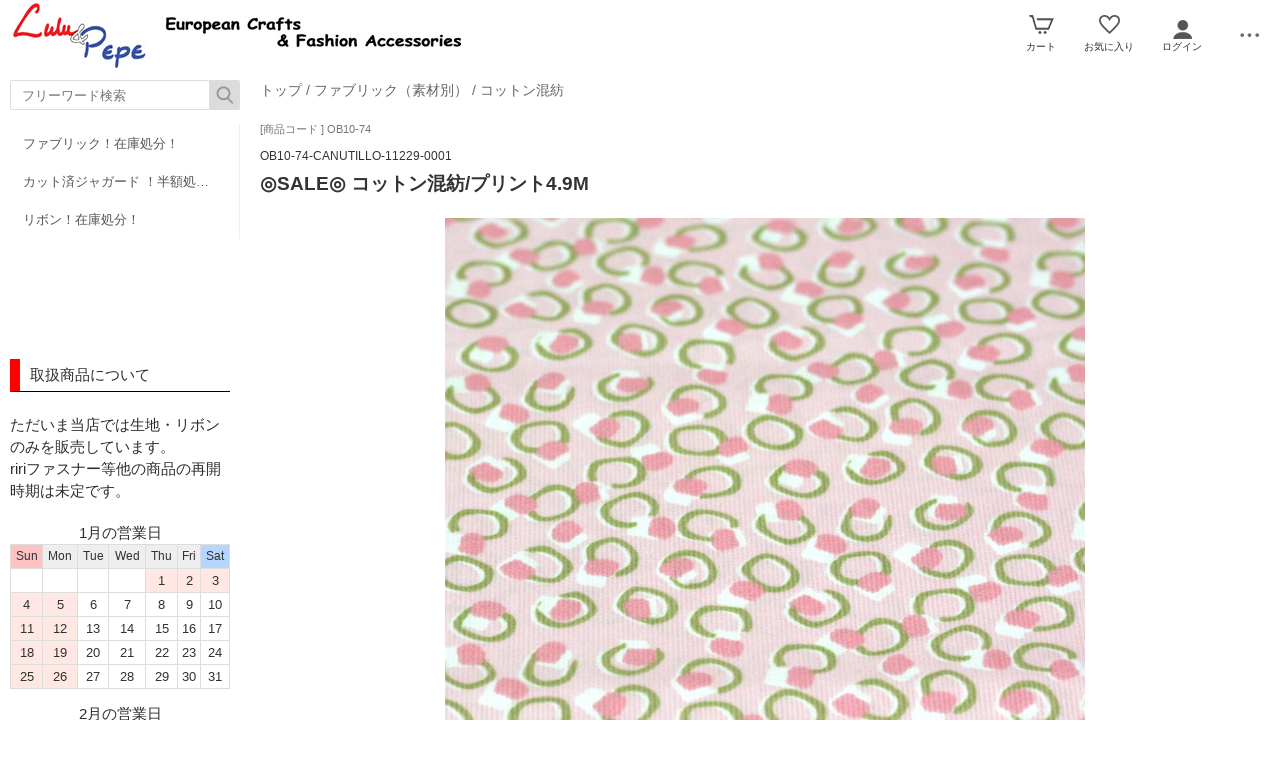

--- FILE ---
content_type: text/html; charset=UTF-8
request_url: https://www.luluandpepe.com/esp/shop?pid=OB10-74
body_size: 8688
content:
<!doctype html><html><head><meta charset="UTF-8">
<meta name="viewport" content="width=device-width">
<meta http-equiv="content-script-type" content="text/javascript">
<title>◎SALE◎ コットン混紡/プリント4.9M｜Lulu and Pepe - ルルアンドペペ</title>

<link rel="stylesheet" href="https://v5.eshop-do.com/esp_lib/css/import.css?n=1" type="text/css" media="all"><link rel="stylesheet" href="https://v5.eshop-do.com/esp_lib/css/t-news.css" type="text/css" media="all"><link rel="stylesheet" href="https://v5.eshop-do.com/esp_lib/css/esp-a2.css" type="text/css" media="all"><style>
@media (min-width: 750px) {
.container { padding-left: 20px; }
}
</style>
<link rel="stylesheet" href="https://v5.eshop-do.com/esp_lib/css/if-01_style.css" type="text/css" media="all"><link rel="stylesheet" href="https://v5.eshop-do.com/esp_lib/css/swiper.min.css" type="text/css" media="all"><script type="text/javascript" src="https://v5.eshop-do.com/esp_lib/js/jquery.min.js" charset="UTF-8"></script>
<script type="text/javascript" src="https://v5.eshop-do.com/esp_lib/js/iscroll.min.js" charset="UTF-8"></script>
<script type="text/javascript" src="https://v5.eshop-do.com/esp_lib/js/pagetop.js" charset="UTF-8"></script>
<script src="https://v5.eshop-do.com/esp_lib/js/effect.js" charset="UTF-8"></script>
<script src="https://v5.eshop-do.com/esp_lib/js/swiper.min.js" charset="UTF-8"></script><script src="https://v5.eshop-do.com/esp_lib/js/fm_chk.js" charset="UTF-8"></script><script src="https://v5.eshop-do.com/esp_lib/js/product.js" charset="UTF-8"></script>
</head>

<body>

<!--######### wrapper #########-->
<div id="wrapper">

	<!--######### header #########-->
	<header class="header">
	
		<div class="wrap_header">
			<div class="header_logo_wide">
				<a href="/"><img src="/esp_img/main_logo.jpg"></a>			</div>
		</div>
		
				
		<!-- アイコン -->
		<ul class="headerMenu">
			
			<li class="popMenu cart-mleft">

				<form name="fm_vcart1" action="https://v5.eshop-do.com/program/cart/cart.php" method="post">
				<input type="image" src="/esp_img/lib/icon_cart.png" id="cartLinkIcon" alt="ショッピングカートの中身">
				<input type="hidden" name="sid" value="ns62606">
				<input type="hidden" name="esp_odno" value="39686438144435">
				<input type="hidden" name="esp_guest_id" value="gst3286034275">
				<input type="hidden" name="mc" value="">
				<input type="hidden" name="sd" value="">
				<input type="hidden" name="em" value="">
				</form>
								<span class="count count_cart" id="ViewCartPnum" style="display:none"></span>
				<p class="icon_cart-txt">カート</p>
				<div class="header-menu_pop cart_adjust">
					<form name="fm_vcart2" action="https://v5.eshop-do.com/program/cart/cart.php" method="post">
					
					<div id="CartMesBox1" style="display:none">
						<p class="popCart-txt">カートに<span><span id="FixCartPnum"></span>件の</span>商品が入っています</p>
						<input type="submit" value="ショッピングカートを見る" class="popCart-bt">
						<input type="hidden" name="sid" value="ns62606">
						<input type="hidden" name="esp_odno" value="39686438144435">
						<input type="hidden" name="esp_guest_id" value="gst3286034275">
						<input type="hidden" name="mc" value="">
						<input type="hidden" name="sd" value="">
						<input type="hidden" name="em" value="">
					</div>
					
					<div id="CartMesBox2" style="display:block">
						<p class="popCart-txt">ショッピングカートは空です</p>
					</div>
					
					<input type="hidden" id="CartPnum" value="">

				</div>
			</li>		
		
			<li class="popMenu fav-mleft">
				<form name="fm_recome1" action="/esp/shop" method="post">
				<input type="image" src="/esp_img/lib/icon_heart.png" id="RecmLinkIcon" alt="お気に入り商品">
				<input type="hidden" name="sid" value="ns62606"><input type="hidden" name="RecList" value="1">
				</form>
								<span class="count count_favorite" id="ViewRecmNum" style="display:none"></span>
				<p class="icon_favorite-txt"">お気に入り</p>
				<div class="header-menu_pop favorite_adjust">
					<form name="fm_recome2" action="/esp/shop" method="post">
					
										<div id="RecmMesBox1" style="display:none">
						<p class="popCart-txt">お気に入り商品が<span id="FixRecmNum"></span>件あります</p>
						<input type="submit" value="お気に入り商品を見る" class="popFavorite-bt">
						<input type="hidden" name="sid" value="ns62606">
						<input type="hidden" name="RecList" value="1">
						<input type="hidden" id="RecmCnt" value="">
					</div>
					
					<div id="RecmMesBox2" style="display:block">
						<p class="popCart-txt">お気に入り商品はまだありません</p>
						<input type="hidden" id="RecmCnt" value="0">
					</div>

					</form>
				</div>
			</li>		

	
							<li class="popMenu">
					<a href="/esp/shop?login=1"><img src="/esp_img/lib/icon_login.png" alt="ログイン"></a>										<p class="icon_login-txt">ログイン</p>
					<div class="header-menu_pop login_adjust">
						<p class="popLogin-txt"><a href="/esp/shop?login=1">ログイン</a></p>
						<p class="popLogin-txt"><a href="/esp/shop?regist=1">新規登録</a></p>					</div>
				</li>
				
						<li class="popMenu edge-img">
				<a  class="no-link dotmenu" href="#"><img src="/esp_img/lib/icon_dotted.png"></a>
				<p class="icon_menu-txt" style="margin-bottom:4px;"></p>
				<div class="header-menu_pop menu_adjust">
					<p class="list-hdmn1"><a href="/esp/shop?cid=hdmn&hd_id=ac">お支払い方法</a></p>				</div>
			</li>
		</ul>
		<!-- / アイコン -->

		<!--######### スマホ用  ハンバーガーMENU #########-->
		
<div class="sm_cat-menu sm_view">

	<header role="banner">
		<button type="button" class="drawer-toggle drawer-hamburger">
			<span class="sr-only"></span>
			<span id="HamIcon" class="drawer-hamburger-icon"></span>
		</button>
	</header>
	
	<div class="accordion-menu" id="SmartActMenu">
		<a href="/esp/shop"><p class="menu1">トップ</p></a>
		<p class="menu1 ac1">ファブリック！在庫処分！</p><ul class="inner"><a href="/esp/shop?cid=17"><li class="menu2">ファブリック！在庫処分！をすべて見る...</li></a><a href="/esp/shop?cid=17&scid=131"><li class="menu3">コットン・リネン</li></a><a href="/esp/shop?cid=17&scid=132"><li class="menu3">コットン混紡</li></a><a href="/esp/shop?cid=17&scid=133"><li class="menu3">ビスコース・レーヨン</li></a><a href="/esp/shop?cid=17&scid=134"><li class="menu3">ポリエステル・他</li></a><a href="/esp/shop?cid=17&scid=135"><li class="menu3">ベルベット・別珍・コーデュロイ</li></a><a href="/esp/shop?cid=17&scid=136"><li class="menu3">ウール・アクリル混紡</li></a><a href="/esp/shop?cid=17&scid=107"><li class="menu3">まとめ販売</li></a></ul><a href="/esp/shop?cid=30"><p class="menu1">カット済ジャガード ！半額処分！</p></a><p class="menu1 ac1">リボン！在庫処分！</p><ul class="inner"><a href="/esp/shop?cid=31"><li class="menu2">リボン！在庫処分！をすべて見る...</li></a><a href="/esp/shop?cid=31&scid=125"><li class="menu3">フランス製リボン</li></a><a href="/esp/shop?cid=31&scid=129"><li class="menu3">イタリア製リボン</li></a><a href="/esp/shop?cid=31&scid=130"><li class="menu3">イタリア製ブレード</li></a></ul>	</div>

</div>
		
		<div id="sm_search-area">
			<div class="sm_search-inner">
			<form name="fm_ssearch" action="/esp/shop" method="post">
			
			<div class="hKeyword"><input type="search" name="key" value="" placeholder="フリーワード検索" autocomplete="off" id="sm_search_box" class="sm-def"><p id="SmLoopeImg" class="hBtn"></p></div>
			<input type="hidden" name="sid" value="ns62606">
			<input type="hidden" name="sch_flg" value="1">
			
						
			</form>
			</div>
		</div>
		<!--######### / スマホ用  #########-->
		
		
	</header>
	<!--######### / header #########-->
	
	<!--######### wrap_container #########-->
	<div class="wrap_container">
		
				<!--######### container #########-->
		<div class="container prd_temp">
		
		<div class="container2"><!--######### sideNav #########-->
<div class="sideNav clearfix">
	

<div id="hItemSearch_side" class="clearfix">
	<form name="fm_psearch" action="/esp/shop" method="post">
		<p id="hKeyword"><input type="text" name="key" value="" id="searchText" placeholder="フリーワード検索" autocomplete="off" class="def"></p>
		<p id="hSubmit" class="hBtn_side"><input type="submit" value="" title="検索"></p>
		<input type="hidden" name="sid" value="ns62606">
		<input type="hidden" name="sch_flg" value="1">
		
				
	</form>
</div>	
	<div id="catWrap">

		<section id="catList">
			<ul class="catMenu">

			<li class="cat_lg"><a href="/esp/shop?cid=17">ファブリック！在庫処分！</a>						
						<div class="sub_list">
							<h3 class="sub_list_ttl"><a href="/esp/shop?cid=17">ファブリック！在庫処分！</a></h3>
							<ul class="sub">
								<li class="cat_sub"><a href="/esp/shop?cid=17&scid=131">コットン・リネン</a></li><li class="cat_sub"><a href="/esp/shop?cid=17&scid=132">コットン混紡</a></li><li class="cat_sub"><a href="/esp/shop?cid=17&scid=133">ビスコース・レーヨン</a></li><li class="cat_sub"><a href="/esp/shop?cid=17&scid=134">ポリエステル・他</a></li><li class="cat_sub"><a href="/esp/shop?cid=17&scid=135">ベルベット・別珍・コーデュロイ</a></li><li class="cat_sub"><a href="/esp/shop?cid=17&scid=136">ウール・アクリル混紡</a></li><li class="cat_sub"><a href="/esp/shop?cid=17&scid=107">まとめ販売</a></li>							</ul>
							
													</div>
						
					</li><li class="cat_lg"><a href="/esp/shop?cid=30">カット済ジャガード ！半額処分！</a></li><li class="cat_lg"><a href="/esp/shop?cid=31">リボン！在庫処分！</a>						
						<div class="sub_list">
							<h3 class="sub_list_ttl"><a href="/esp/shop?cid=31">リボン！在庫処分！</a></h3>
							<ul class="sub">
								<li class="cat_sub"><a href="/esp/shop?cid=31&scid=125">フランス製リボン</a></li><li class="cat_sub"><a href="/esp/shop?cid=31&scid=129">イタリア製リボン</a></li><li class="cat_sub"><a href="/esp/shop?cid=31&scid=130">イタリア製ブレード</a></li>							</ul>
							
													</div>
						
					</li>			
			</ul>
		</section>
	
	</div>
	<!-- /catWrap-->


	<!-- side_free-->
	<div class="side_free">
	
		<h4 style="border-left:10px solid #ff0000; border-bottom:1px solid #000; padding:5px 10px; margin-top:8em;">取扱商品について</h4><br />
ただいま当店では生地・リボンのみを販売しています。<br />
ririファスナー等他の商品の再開時期は未定です。	
	</div>
	<!-- / side_free-->
	
	<div class="side_free side_calen">
<div class="calender">

	<table class="tbl_calen">
	<caption>1月の営業日</caption>
		<tr>
			<th class="sun">Sun</th>
			<th>Mon</th>
			<th>Tue</th>
			<th>Wed</th>
			<th>Thu</th>
			<th>Fri</th>
			<th class="sat">Sat</th>
		</tr>
		<tr>
		<td class="wday"></td><td class="wday"></td><td class="wday"></td><td class="wday"></td><td class="hday">1</td><td class="hday">2</td><td class="hday">3</td></tr><tr><td class="hday">4</td><td class="hday">5</td><td class="wday">6</td><td class="wday">7</td><td class="wday">8</td><td class="wday">9</td><td class="wday">10</td></tr><tr><td class="hday">11</td><td class="hday">12</td><td class="wday">13</td><td class="wday">14</td><td class="wday">15</td><td class="wday">16</td><td class="wday">17</td></tr><tr><td class="hday">18</td><td class="hday">19</td><td class="wday">20</td><td class="wday">21</td><td class="wday">22</td><td class="wday">23</td><td class="wday">24</td></tr><tr><td class="hday">25</td><td class="hday">26</td><td class="wday">27</td><td class="wday">28</td><td class="wday">29</td><td class="wday">30</td><td class="wday">31</td></tr><tr>	</table>

			<table class="tbl_calen mtop15">
		<caption>2月の営業日</caption>
			<tr>
				<th class="sun">Sun</th>
				<th>Mon</th>
				<th>Tue</th>
				<th>Wed</th>
				<th>Thu</th>
				<th>Fri</th>
				<th class="sat">Sat</th>
			</tr>
			<tr>
			<td class="hday">1</td><td class="hday">2</td><td class="wday">3</td><td class="wday">4</td><td class="wday">5</td><td class="wday">6</td><td class="hday">7</td></tr><td class="hday">8</td><td class="hday">9</td><td class="wday">10</td><td class="hday">11</td><td class="wday">12</td><td class="wday">13</td><td class="hday">14</td></tr><td class="hday">15</td><td class="hday">16</td><td class="wday">17</td><td class="wday">18</td><td class="wday">19</td><td class="wday">20</td><td class="hday">21</td></tr><td class="hday">22</td><td class="hday">23</td><td class="wday">24</td><td class="wday">25</td><td class="wday">26</td><td class="wday">27</td><td class="hday">28</td></tr>		</table>
	<p class="calen-com mtop10"><span style="color:#ff6699">■</span><br />
<span style="color:#0066FF">は休業日です。<br />
営業時間は10～16時<br />
土日月曜日、祝日にお休みします。渋谷店舗は2018年12月に閉店しました。</span><br />
<!--お知らせここから--><br />
<!--長期休業のお知らせここから--><br />
<br />
<div style="width:95%; border:solid 1px #ff0000; padding:2px; margin-top:2px; color:#333333;"><span style="color:#000080">【冬期休業について】</span><br />
<span style="color:#ff0000">12月27日(土)〜1/5日(月)は冬期休業</span>、定休日と続けてお休みいたします。<br />
！注！休業直前、休業中にいただいたご注文への対応は、1月6日以降の確認、ご連絡となります<br />
</div><br />
<br />
<br />
<br />
<!--<br />
<span style="color:#ff0000">年内出荷の最終受付日は<span style="color:#0000ff">12月26日(木)</span>です。</span><br />
--><br />
<br />
<br />
<br />
<br />
<br />
<br />
<!--臨時休業のお知らせここから--><br />
<!--<br />
<div style="width:95%; border:solid 1px #FF0000; padding:2px; margin-top:2px; color:#333333;"><span style="color:#000080">【臨時休業のお知らせ】</span><br />
都合により<br />
6月21日(金)は休業いたします<br />
</div><br />
--><br />
<!--臨時休業のお知らせここまで--><br />
<!--休業前のお知らせ--><br />
<!--<br />
<div style="width:95%; border:dashed 1px #ff0000; padding:2px; margin-top:2px; color:#333333;"><br />
<span style="color:#000080">【休業前の発送について】</span><br />
お支払方法が<br />
クレジット、代引きの場合<br />
→<span style="color:#ff0000">8/9(木)15時までにご注文</span><br />
銀行振込の場合<br />
→<span style="color:#ff0000">8/9(木)15時までにご入金のご連絡</span><br />
は休業前に発送いたします。ただし、ご注文の内容によりましてはお休み明けの発送になる場合がございます。<br />
</div><br />
--><br />
<!--<br />
<div style="width:95%; border:solid 1px #FF0000; padding:2px; margin-top:2px; color:#333333;"><br />
<br />
<span style="color:#000080">【ファスナーご注文のお客様へ】</span><br />
2/12（水）はファスナー加工作業ができないため、ファスナーご注文の対応が13日（木）以降となります。ご了承をいただけますようお願いいたします。<br />
</div><br />
--><br />
<!--お知らせここまで--><br />
<br />
<br />
</p></div>
</div>	
</div>
 <!--######### / sideNav #########-->
		<!--#########  main #########-->
<div class="main">


	<div class="inner2 clearfix">
		
				<h2 class="page_ttl_pd"><a href="/">トップ</a> / <a href="/esp/shop?cid=1">ファブリック（素材別）</a> / <a href="/esp/shop?cid=1&scid=14">コットン混紡</a></h2>
		
				
		<div class="prd-code top-prd-code pc_view">[商品コード ] OB10-74</div>
		
		<div class="prd-maker pc_view">OB10-74-CANUTILLO-11229-0001</div><div class="prd-maker-sm sm_view">OB10-74-CANUTILLO-11229-0001</div>	
		<h2 class="item-name_prd">◎SALE◎ コットン混紡/プリント4.9M</h2>
		
		<div class="cont-left clearfix">
			
							<link rel="stylesheet" href="https://v5.eshop-do.com/esp_lib/css/zoom.css" type="text/css" media="screen">
				<script type="text/javascript" src="https://v5.eshop-do.com/esp_lib/js/zoom.js"></script>
				<script>
				$(document).ready(function() {
				  $('.zoomple').zoomple({ 
					/*blankURL : 'blank.gif', */
					loaderURL : '/esp_img/lib/loader1.gif',
					offset : {x:-150,y:-150},
					zoomWidth : 300,  
					zoomHeight : 300,
					roundedCorners : true
				  });
				}); 
				</script>
				
				<ul id="main-image" class="Img-cont">
					<li class="Item0 trg_zoom-pc">
						<a href="/esp_img/1/1677036941_lp.jpg" class="zoomple"><img src="/esp_img/1/1677036941_main.jpg" alt="" class="trg_zoom-pc"></a>
					</li>
					<li class="Item0 trg_zoom-sm">
						<img src="/esp_img/1/1677036941_main.jpg" alt="" class="trg_zoom-sm">
					</li>
					<li class="Item1"><img src="/esp_img/1/add_1_1677036964.jpg"></li><li class="Item2"><img src="/esp_img/1/add_2_1677035403.jpg"></li><div id="ItemCom2">他の色もあります</div><li class="Item3"><img src="/esp_img/1/add_3_1677036964.jpg"></li><div id="ItemCom3">カップ＆ソーサーのサイズは幅14.5cm×高さ7.5cmです</div><li class="Item4"><img src="/esp_img/1/add_4_1677035403.jpg"></li>					<div id="loope-img">
						<img src="/esp_img/lib/loope.png" class="loope-img">
					</div>
				</ul>

				
							<ul id="thumbnail-area">
					<li class="section item0"><img src="/esp_img/1/1677036941_main.jpg" class="" /></li>
					<li class="section item1"><img src="/esp_img/1/add_1_1677036964_150.jpg"></li><li class="section item2"><img src="/esp_img/1/add_2_1677035403_150.jpg"></li><div id="ItemCom2">他の色もあります</div><li class="section item3"><img src="/esp_img/1/add_3_1677036964_150.jpg"></li><div id="ItemCom3">カップ＆ソーサーのサイズは幅14.5cm×高さ7.5cmです</div><li class="section item4"><img src="/esp_img/1/add_4_1677035403_150.jpg"></li>				</ul>
							
			<div class="detail-cont">
				<p class="ttl_prd">商品説明</p>
				<div class="detailTxt">
					手書きのようないびつな丸が可愛いプリント。指輪のようにも見えますね。洋服からバッグ・小物まで、幅広い用途に適した、扱いやすい厚さの生地。<br />
お子様向けアイテムにもオススメです。<br />
<br />
<div style="text-align:left;width:95%;border:3px double #8491c3;padding:7px;margin:auto;color:#000099;">在庫処分のため、丸巻1つ分残メーター数にかかわらず<strong style="color:#ff0000;font-size:1.2em;">一律2&#44;200円で特価販売</strong>いたします。<br />
残在庫換算で 販売当初金額13&#44;313円分（SALE金額 5&#44;659円分）の商品です。<br />
特価販売のため<strong style="color:#ff0000;font-size:1.2em;">梱包サイズの配送料をお支払い</strong>いただきます。<br />
在庫確認後クロネコヤマトの基本料金を基に配送料を確定し、<strong style="color:#ff0000;font-size:1.2em;">送料決済専用URLを添付したメールにてご請求</strong>いたします。<br />
<br />
【1回目】商品価格のクレジット決済 ＋【2回目】配送料のみのクレジット決済　でご注文の確定となります。<br />
<strong style="color:#ff0000;font-size:1.2em;">送料の決済をお忘れにならないようご注意</strong>ください。<br />
支払い方法は<strong style="color:#ff0000;font-size:1.2em;">クレジット決済のみ</strong>となります。<br />
-----------------------------------------------------------------<br />
◆◇ <strong><span style="color:#ff00cc;font-size:1.2em;">SALE価格 1&#44;155円／M　の商品 </span></strong>です◇◆<br />
SALE前販売価格 2&#44;717円／M の商品<br />
 ---------------------------------------------------------<br />
 在庫（実測値ではありません。多少前後します）<br />
約4.9M<br />
-----------------------------------------------------------------<br />
<strong style="color:#ff0000;font-size:1.2em;">！注！</strong><br />
<strong style="font-size:1.2em;">下記注意事項を必ずお読みいただき、予めご了承の上ご購入ください</strong><br />
<br />
<ol><br />
<li>丸巻をほどいた際に、キズ・汚れ・プリントのかすれ・色あせ等が見つかる場合があります。このような<strong style="color:#ff0000;font-size:1.2em;">瑕疵の可能性を含んだ特別価格ということを必ずご理解</strong>いただいた上でご購入ください。<br />
<strong style="color:#ff0000;font-size:1.2em;">値引・返品・交換はお受けしません。</strong></li><br />
<li>在庫は概算で<strong style="color:#ff0000;font-size:1.2em;">正確な長さではありません</strong>。</li><br />
<li><strong style="color:#ff0000;font-size:1.2em;">クレジット決済のみ</strong>のお支払いです。それ以外は受付しません。</li><br />
<li><strong style="color:#ff0000;font-size:1.2em;">簡易包装</strong>でのお届けとなります。</li><br />
<li>特別価格にて提供しておりますので、<strong style="color:#ff0000;font-size:1.2em;">ポイントはご利用いただけません</strong>。ポイントも付きません。</li><br />
<li>送料決済専用メールを送付後、7営業日以内に<strong style="color:#ff0000;font-size:1.2em;">送料を決済いただかない場合、商品は自動的にキャンセル</strong>となります。</li><br />
</ol><br />
</div>				</div>
			</div>
		
		</div>

		<div class="f-box">
		
			<div class="cont-right f-box-left clearfix">

				<div class="buy-cont">
					
					<div class="prd-code">[商品コード ] OB10-74</div>
					<div class="prd-maker pc_view">OB10-74-CANUTILLO-11229-0001</div>					<h2 class="item-name_prd pc_view">◎SALE◎ コットン混紡/プリント4.9M</h2>
					<div class="clearfix">
						
						<div class="mem-discount"><span class="un-discount-price">価格 5,659円</span><span class="discount-label sale-rate">在庫あり</span></div><div class="prd-price">2,200円<span class="tax-txt">（税抜価格2,000円）</span></div>					</div>
				
				</div>
				<!-- /buy-cont -->

				
			</div>
			
			<!-- select_wrap -->
			<div class="select_wrap">
		
								
				<div class="fav-float-area clearfix">
				
										<div class="recm-heart-area">
						<form name="fm_recm" medhot="post">
													<img src="/esp_img/lib/icon_heart_off.png" id="addRecmBtn" class="recm-heart">
							<input type="hidden" id="addRecmId" value="OB10-74">
							<input type="hidden" id="deleteRecmId" value="">
												<input type="hidden" id="ADRecmId" value="">
						</form>
					</div>

										
					<div id="modalSns">
						<div class="modal-content">
							
							<ul class="modal-body">
							
								<li class="modal-sns">
									<a href="https://x.com/intent/post?url=https%3A%2F%2Fwww.luluandpepe.com%2Fesp%2Fshop%3Fpid%3DOB10-74&text=%E2%97%8ESALE%E2%97%8E+%E3%82%B3%E3%83%83%E3%83%88%E3%83%B3%E6%B7%B7%E7%B4%A1%2F%E3%83%97%E3%83%AA%E3%83%B3%E3%83%884.9M" target="_blank"><img src="/esp_img/lib/icon_twitter_45.png"></a>
								</li>

								<li class="modal-sns">
									<meta property="og:url" content="https://www.luluandpepe.com/esp/shop.php">
									<meta property="og:type" content="website">
									<meta property="og:title" content="◎SALE◎ コットン混紡/プリント4.9M｜Lulu and Pepe - ルルアンドペペ">
									<meta property="og:image" content="/esp_img/1/1677036941_main.jpg">
									
									<a href="https://www.facebook.com/share.php?u=https%3A%2F%2Fwww.luluandpepe.com%2Fesp%2Fshop%3Fpid%3DOB10-74" rel="nofollow" target="_blank">
									<img src="/esp_img/lib/icon_facebook_45.png"></a>
								</li>
								
								<li class="modal-sns">
									<a href="https://timeline.line.me/social-plugin/share?url=https%3A%2F%2Fwww.luluandpepe.com%2Fesp%2Fshop%3Fpid%3DOB10-74&text=%E2%97%8ESALE%E2%97%8E+%E3%82%B3%E3%83%83%E3%83%88%E3%83%B3%E6%B7%B7%E7%B4%A1%2F%E3%83%97%E3%83%AA%E3%83%B3%E3%83%884.9M" target="_blank"><img src="/esp_img/lib/icon_line_45.png"></a>
								</li>
								
								<li class="modal-sns">
								<script async defer src="https://assets.pinterest.com/js/pinit.js"></script>
									<a data-pin-do="buttonBookmark" data-pin-custom="true" href="https://www.pinterest.com/pin/create/button/"  target="_blank"><img src="/esp_img/lib/icon_pinterest_45.png"></a>
								</li>
								
							</ul>
							<div class="modal-footer">
							  <button role="button" id="CloseSnsModal">閉じる</button>
							</div>
							
						</div>
					</div>
					
										<script src="https://v5.eshop-do.com/esp_lib/js/simple-modal.js"></script>
					<!-- / sns -->
			
				</div>
			
				<form name="fm_cartin">

	<div class="select-option">
		<div class="notice-opzaiko">[ ] 内は在庫数</div>
	</div>

<input type="hidden" name="num" value="1">			
				<div class="sub-btn_wrap">
					<div class="add-box">
					<input type="button" class="add-to-cart" id="CartInBtn" value="カートに入れる">					</div>
					<input type="hidden" name="sid" value="ns62606">
					<input type="hidden" name="pid" value="OB10-74">
					<input type="hidden" name="gid" value="">
					<input type="hidden" name="esp_odno" value="39686438144435">
					<input type="hidden" name="esp_guest_id" value="gst3286034275">
					<input type="hidden" name="mc" value="">
					<input type="hidden" name="sd" value="">
					<input type="hidden" name="em" value="">
					</form>
					
					<!--#########  modal window #########-->
					<div id="modalCartIn-back"></div>
					<div id="modalCartIn">
						<div class="modal-content">
							<ul class="modal-body">
								<img src="https://v5.eshop-do.com/esp_lib/img/blanks.gif" class="check_ani-style" id="CheckGif">
								<p class="cartin-msg" id="CartInMes"></p>
							</ul>
						</div>
					</div>
					
					
<div class="ask-box">

	<form name="fm_QuestPrd" method="post">
	
	<label class="bt" for="label_chk_pd">この商品を問い合わせる</label>
	<input type="checkbox" id="label_chk_pd">
	
	<div class="ask_prd-area hidden_show_qp" id="AskPrd_form">
		
				
		<dl class="tblcont">
			<dt>お名前<span class="input_label">必須</span></dt>
			<dd>
				<input type="text" name="qst_name" maxlength="40" id="AskPrd_name" class="inputL">
			</dd>
		</dl>
		<dl class="tblcont">
			<dt class="mid">メールアドレス<span class="input_label">必須</span></dt>
			<dd>
				<input type="email" name="qst_from" maxlength="100" id="AskPrd_mail" class="inputL"><br>
				<input type="email" name="qst_from2" maxlength="100" id="AskPrd_mail_cnf" placeholder="確認のためもう一度入力してください。" class="inputL10">
			</dd>
		</dl>
		<dl class="tblcont">
			<dt>電話番号</dt>
			<dd>
				<input type="tel" name="qst_tel" maxlength="20" id="AskPrd_tel1" class="inputL">
			</dd>
		</dl>
		<dl class="tblcont">
			<dt>お問い合わせ内容<span class="input_label">必須</span></dt>
			<dd>
				<textarea name="qst_com" id="AskPrd_com" class="inputFree"></textarea>
			</dd>
		</dl>
		<dl class="tblcont">
			<dt>回答方法</dt>
			<dd class="radio">
				<span class="ans-type1"><input type="radio" name="AskPrd_type" value="1" id="qst1" class="ans-radio" checked><label for="qst1">Eメール</label></span>
							</dd>
		</dl>
		
					<dl class="tblcont">
				<dd class="policy-area">
					<p class="pl-mess">プライバシーポリシーをご確認ください。</p>
					<p class="pl-text"><textarea id="AskPrd_policy" readonly>当サイトでは、お客様が安心してご利用いただけるよう、お客様の個人情報の取り扱いと保護について、『個人情報の保護に関する法律』および関連する法令ならびにその他の規範を遵守します。

[個人情報の取得について]
当社は、お客様が当社の商品をご注文する場合やお問い合わせの際に、商品・サービスの提供に必要な情報として、電子メールアドレス、お名前その他の個人情報をお聞きしております。

[個人情報の利用について]
依頼者から個人情報をご提供頂く場合は、適切な範囲内でご提供頂き、原則として、当社の業務を遂行する目的にのみ利用致します。
依頼者の個人情報をこれら正当な目的以外に無断で利用することはありません。

[個人情報の利用目的について]
当社は、お客様の情報を、以下の目的で利用いたします。

1. ご注文いただいた商品やサービスを提供するため。
2. お客様にとって有益と思われる最新の無料の法務情報等・メール情報などのご案内。
3. IDを紛失した場合のご本人確認のため

[個人情報の開示について]
依頼者ご本人からご自身に関する個人情報の開示の請求があった場合は、当該請求に係る個人情報について原則として遅滞なく開示致します。

[第三者への提供について]
あらかじめ依頼者からご了解いただいている場合や、業務上正当な理由がある場合を除き、依頼者の個人情報を第三者に提供または開示致しません。
ただし、法令の規定に基づき、利用又は提供しなければならないときは、依頼者の権利利益に最大限の配慮を払いつつ、個人情報を利用し、又は提供することがあります。

[個人情報の訂正等について]
依頼者ご本人から、ご自身に関する個人情報の訂正・追加・削除（以下、「訂正等」といいます。）のお申し出に関しましては、それらが可能なウェブシステムのご提供を行います。

[安全対策について]
依頼者の個人情報を安全に管理・運営するよう鋭意努力しており、個人情報への外部からの不正なアクセス、個人情報の紛失・破壊・改ざん・漏えいなどへの危険防止に対する合理的かつ適切な安全対策を行います。

[クッキーの使用について]
クッキーとは、サイトから利用者のブラウザに送信される小さな情報で、この情報により、サイト運営向上のために必要な、ページ訪問に関するデータを記録できます。クッキー（ウェブサーバがユーザーのコンピュータを識別する業界標準の技術）を使用する場合がありますが、クッキーによって個人を特定できるような情報を得ることはありません。

[プライバシーポリシーの改定について]
このプライバシーポリシーは、関連法令や環境の変化に合わせて改定することがありますので、定期的にご確認頂きますようお願い致します。</textarea></p>
					<p class="pl-conf">
						<input type="checkbox" name="kconfirm" value="1" id="plcnf" class="poli-ck" /><label for="plcnf"><span id="conf-txt">プライバシーポリシーを確認しました。</span></label>
						<input type="hidden" name="spolicy_title" value="プライバシーポリシー">
						<input type="hidden" id="AskPrd_pol_sts" value="1">
					</p>
				</dd>
			</dl>
				
		<dl class="tblcont">
			<dd>
				<input type="button" value="送信する" id="sendAskPrdBtn" class="prd-mail-bt">
				<input type="hidden" id="AskPrd_sid" value="ns62606">
				<input type="hidden" id="AskPrd_pid" value="OB10-74">
			</dd>
		</dl>
		
	</div>
	
	</form>
	
</div>

<div class="ask_prd-send" id="AskPrd_send">問い合わせメールを送信しました。</div>

					
				</div>
					
			</div>
			<!-- /select_wrap -->
		
		</div>
		<!-- /f-box -->
		
		<!-- フリースペース（下部） -->
		<div class="prd_free-area">幅：160センチ<br />
素材：33％コットン、67％ポリエステル<br />
原産国：スペイン<br />
<br />
※お使いのモニター環境により、実際の商品と色が違って見える場合がありますことをご了承ください。</div>		
	</div>
	<!-- /inner2 -->
			
						
			<!-- slider -->
			<section class="slider">
				
									
			</section>
			<!-- /slider -->
			
			
		</div>
		<!-- /main -->
		
	</div>
	<!-- /container2 -->

</div>
<!-- /container -->

	</div>
	<!--######### / wrap_container #########-->
	
			<!--######### footer #########-->
		<footer class="footer">
			<div class="footer-menu">
				<div class="ft-box1">
										<ul class="ft-menu-5">
						<li class="ft-li"><a href="/esp/shop?cid=ftmn&ft_id=ts">特定商取引法に基づく表示</a></li>
						<li class="ft-li"><a href="/esp/shop?cid=ftmn&ft_id=qs">お問い合わせ</a></li><li class="ft-li"><a href="/esp/shop?cid=ftmn&ft_id=3">お届け・送料・返品について</a></li><li class="ft-li"><a href="/esp/shop?cid=ftmn&ft_id=4">よくあるお問い合わせQ＆A</a></li>					</ul>
					
				</div>
			</div>
		
						
			<div class="copy-r">
				<p class="cr-txt">
								</p>
			</div>
			
			<!--######### スマホ用アイコンボタン #########-->
		<ul class="sm_footer sm_view">
			<li>
				<div class="ft_inner">
					<a href="/esp/shop"><img src="/esp_img/lib/ico_home_sm.png"></a>
					<p class="ft_top_txt">トップ</p>
				</div>
			</li>
		
							<li>
					<div class="ft_inner">
												<a href="/esp/shop?login=1"><img src="/esp_img/lib/icon_login.png"></a>
												<p class="ft_login_txt">ログイン</p>
					</div>
				</li>
						<li class="fav">
				<div class="ft_inner">
					<form name="fm_recome2" action="/esp/shop" method="post">
					<input type="image" src="/esp_img/lib/icon_heart.png" class="ft-img">
					<input type="hidden" name="sid" value="ns62606">
					<input type="hidden" id="smRecmCnt" value="">
					<input type="hidden" name="RecList" value="1">
					</form>
										<span class="count ft_count_favorite" id="smViewRecmNum" style="display:none"><p class="ft_num"></p></span>
					<p class="ft_fav_txt">お気に入り</p>
				</div>
			</li>
			
						<li>
				<div class="ft_inner">
					<form name="fm_vcart1" action="https://v5.eshop-do.com/program/cart/cart.php" method="post">
					<input type="image" src="/esp_img/lib/icon_cart.png" class="ft-img">
					<input type="hidden" name="sid" value="ns62606">
					<input type="hidden" name="esp_odno" value="39686438144435">
					<input type="hidden" name="esp_guest_id" value="gst3286034275">
					<input type="hidden" name="mc" value="">
					<input type="hidden" name="sd" value="">
					<input type="hidden" name="em" value="">
					</form>
					<span class="count count_cart" id="smViewCartPnum" style="display:none"><p class="num"></p></span>
					
					<p class="ft_cart_txt">カート</p>
				</div>	
			</li>
			
						<li class="ft_mn">
				<img src="/esp_img/lib/icon_dotted.png" id="FootFreeMenu">
				<p class="icon_menu-txt" style="margin-bottom:4px;"></p>
				<div class="ft-mn_pop ft_mn_adjust" id="ft-free_menu">
			
					<p class="ft-mn_txt"><a href="/esp/shop?cid=hdmn&hd_id=ac">お支払い方法</a></p><p class="ft-mn_txt"><a href="/esp/shop?cid=ftmn&ft_id=ts">特定商取引法に基づく表示</a></p><p class="ft-mn_txt"><a href="/esp/shop?cid=ftmn&ft_id=qs">お問い合わせ</a></p><p class="ft-mn_txt"><a href="/esp/shop?cid=ftmn&ft_id=clen">営業カレンダー</a></p><p class="ft-mn_txt"><a href="/esp/shop?cid=ftmn&ft_id=3">お届け・送料・返品について</a></p><p class="ft-mn_txt"><a href="/esp/shop?cid=ftmn&ft_id=4">よくあるお問い合わせQ＆A</a></p>					
				</div>
			</li>

		</ul>
		<!--######### スマホ用 #########-->
	
	</footer>	<!--######### / footer #########-->
	
</div>
<!--######### wrapper #########-->

<p class="pagetop"><a class="no-link-sm" href="#"></a></p>


</body>

</html>

--- FILE ---
content_type: text/css
request_url: https://v5.eshop-do.com/esp_lib/css/esp-a2.css
body_size: 418
content:
/* A2 Type */
@media screen and (min-width: 750px){
.header_logo_wide img{max-width:100%;}
.header_logo_wide {width:100%;min-width: 260px;max-width: 700px;max-height: 70px;flex-grow: 1;overflow: hidden;vertical-align: middle;padding: 0 15px 0 10px;}
/*ul.headerMenu li.fav-mleft { margin-left:13px; }*/
ul.headerMenu li { margin-left:25px; }
}
@media screen and (max-width: 749px){
.header_logo_wide img{max-width:100%;max-height:40px;}
.header_logo_wide{overflow: hidden;text-align: center;max-width: 70%;margin: 0 auto;height: 40px;}
}

@media screen and (max-width: 900px){
ul.headerMenu li {
margin-left: 5.5%;
}
}

#hItemSearch_side {margin:10px 0 15px;padding-left:10px;}

#hItemSearch_side #searchText {
padding: 6px 5px 5px 11px;
height: 30px;
width: calc(100% - 30px);
border: 1px solid #ddd;
border-radius: 2px 0 0 2px;
position: relative;
text-decoration: none;
float:left;
}

.hBtn_side {
color: #ffffff;
text-align: center;
border-radius: 0 2px 2px 0;
background: #dcdcdc;
cursor: pointer;
position: relative;
}

#hItemSearch_side #hSubmit input {
padding: 0;
height: 30px;
width: 30px;
cursor: pointer;
text-align: center;
border: none;
background: url(../img/icon_search.png) no-repeat 6px 6px;
}

#hItemSearch_side #hSubmit {
height: 30px;
position: relative;
zoom: 1;
float: left;
}

/*
ul.headerMenu {
min-width: 328px;
}

@media screen and (max-width: 821px){
ul.headerMenu {
min-width: 328px;
}
}
*/

--- FILE ---
content_type: text/css
request_url: https://v5.eshop-do.com/esp_lib/css/if-01_style.css
body_size: 563
content:
/*-------------------------
     if-01_style.css
-------------------------*/
@charset "utf-8";

/* 「※」はこのタイプ独自のclass */

.main{
overflow:hidden;
}

.cont-left{
width:100%;
float:none;
padding:0;
}

.inner2{
margin:0 auto 10px;
}

/* ※　商品ページサイドバー有り  */
.prd_temp,.ntop{
padding-left:260px;
}

/* ※　フリースペース　上部 */
.f-prd-container{
width:100%;
margin-bottom:30px;
}

.Img-cont img {
 /*width:100%;*/
}

.buy-cont {
margin:0;
padding:0;
border:none;
}

/* ※商品ページ　*/
.f-box{
width:100%;
overflow:hidden;
margin-top:30px;
}

/* ※ */
.f-box-left{
width:55%;
float:left;
}

/* レビュー　*/
.review_box{
text-align:left;
padding:20px 0 0;
}

.point-return-label{
position:relative;
top:2px;
}

.select_wrap{
width:40%;
float:right;
margin:0;
}

/*フリースペース（下部）*/
.prd_free-area{
margin-top:30px;
}

.swiper-container{
max-width:100%;
}

.product_free_bottom {
padding:0;
}

/**********************
  smart phone  ▼                   
/**********************/
/*@media screen and (min-width:480px) and (max-width:768px) {*/
@media screen and (max-width:768px) {
/* ※　商品ページサイドバー有り  */
.prd_temp, .ntop{
padding-left:0;
}

.top-prd-code {
padding-left:12px;
}

.slider{
/*margin-bottom:60px;*/
}

/* ※ */
.f-box-left{
float:none;
width:100%;
}

.select_wrap{
float:none;
width:100%;
margin: 20px 0 10px;
}

.select-option{
margin-top:10px;
}

.buy-cont {
padding:0;
border:none;
margin:0;
}

/* ※ */
.f-box{
padding:20px;
border:1px solid #ededed;
}

.prd_free-area{
padding:0;
}

.product_free_bottom{
padding:0 !important;
}

}


